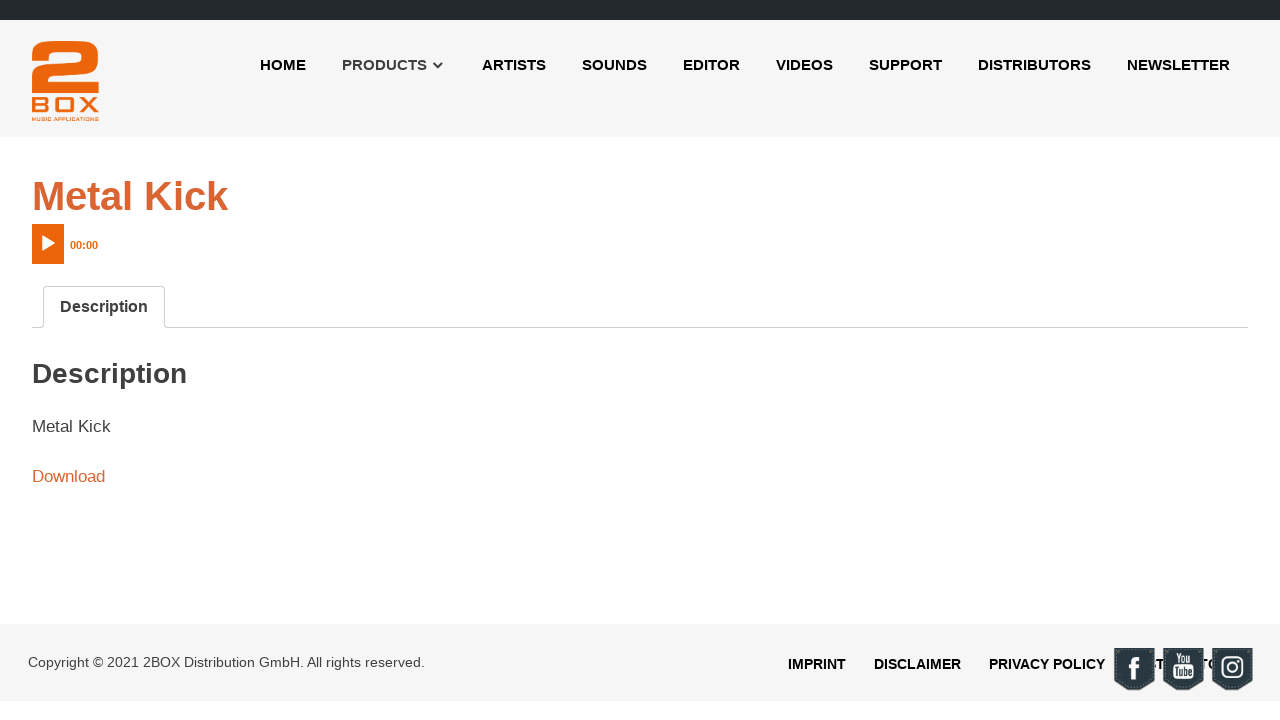

--- FILE ---
content_type: text/html; charset=UTF-8
request_url: https://2box-drums.com/content/metal-kickaudio-srchttp-2box-drums-com-wp-content-uploads-2019-04-metal-kick-mp3cv-volumefalse-progressfalse-copy/
body_size: 13700
content:
<!DOCTYPE html>
<html lang="en-US"
	prefix="og: https://ogp.me/ns#" >

<head>
<meta charset="UTF-8">
<meta name="viewport" content="width=device-width, initial-scale=1">
<link rel="profile" href="https://gmpg.org/xfn/11">
<link rel="pingback" href="https://2box-drums.com/xmlrpc.php">

<title>Metal Kick |</title>

		<!-- All in One SEO 4.1.4.5 -->
		<meta name="robots" content="max-image-preview:large" />
		<link rel="canonical" href="https://2box-drums.com/content/metal-kickaudio-srchttp-2box-drums-com-wp-content-uploads-2019-04-metal-kick-mp3cv-volumefalse-progressfalse-copy/" />
		<meta property="og:locale" content="en_US" />
		<meta property="og:site_name" content="| 2BOX Music Applications" />
		<meta property="og:type" content="article" />
		<meta property="og:title" content="Metal Kick |" />
		<meta property="og:url" content="https://2box-drums.com/content/metal-kickaudio-srchttp-2box-drums-com-wp-content-uploads-2019-04-metal-kick-mp3cv-volumefalse-progressfalse-copy/" />
		<meta property="og:image" content="https://2box-drums.com/wp-content/uploads/2018/03/2box-logo.png" />
		<meta property="og:image:secure_url" content="https://2box-drums.com/wp-content/uploads/2018/03/2box-logo.png" />
		<meta property="article:published_time" content="2019-04-25T08:18:13+00:00" />
		<meta property="article:modified_time" content="2020-04-30T11:37:25+00:00" />
		<meta name="twitter:card" content="summary" />
		<meta name="twitter:domain" content="2box-drums.com" />
		<meta name="twitter:title" content="Metal Kick |" />
		<meta name="twitter:image" content="https://2box-drums.com/wp-content/uploads/2018/03/2box-logo.png" />
		<script type="application/ld+json" class="aioseo-schema">
			{"@context":"https:\/\/schema.org","@graph":[{"@type":"WebSite","@id":"https:\/\/2box-drums.com\/#website","url":"https:\/\/2box-drums.com\/","description":"2BOX Music Applications","inLanguage":"en-US","publisher":{"@id":"https:\/\/2box-drums.com\/#organization"}},{"@type":"Organization","@id":"https:\/\/2box-drums.com\/#organization","url":"https:\/\/2box-drums.com\/","logo":{"@type":"ImageObject","@id":"https:\/\/2box-drums.com\/#organizationLogo","url":"https:\/\/2box-drums.com\/wp-content\/uploads\/2018\/03\/2box-logo.png","width":200,"height":239,"caption":"2box-logo"},"image":{"@id":"https:\/\/2box-drums.com\/#organizationLogo"}},{"@type":"BreadcrumbList","@id":"https:\/\/2box-drums.com\/content\/metal-kickaudio-srchttp-2box-drums-com-wp-content-uploads-2019-04-metal-kick-mp3cv-volumefalse-progressfalse-copy\/#breadcrumblist","itemListElement":[{"@type":"ListItem","@id":"https:\/\/2box-drums.com\/#listItem","position":1,"item":{"@type":"WebPage","@id":"https:\/\/2box-drums.com\/","name":"Home","description":"front page 2box drums","url":"https:\/\/2box-drums.com\/"},"nextItem":"https:\/\/2box-drums.com\/content\/metal-kickaudio-srchttp-2box-drums-com-wp-content-uploads-2019-04-metal-kick-mp3cv-volumefalse-progressfalse-copy\/#listItem"},{"@type":"ListItem","@id":"https:\/\/2box-drums.com\/content\/metal-kickaudio-srchttp-2box-drums-com-wp-content-uploads-2019-04-metal-kick-mp3cv-volumefalse-progressfalse-copy\/#listItem","position":2,"item":{"@type":"WebPage","@id":"https:\/\/2box-drums.com\/content\/metal-kickaudio-srchttp-2box-drums-com-wp-content-uploads-2019-04-metal-kick-mp3cv-volumefalse-progressfalse-copy\/","name":"Metal Kick[audio src=\"https:\/\/2box-drums.com\/wp-content\/uploads\/2019\/04\/Metal-Kick.mp3\" volume=\"false\" progress=\"false\"]","url":"https:\/\/2box-drums.com\/content\/metal-kickaudio-srchttp-2box-drums-com-wp-content-uploads-2019-04-metal-kick-mp3cv-volumefalse-progressfalse-copy\/"},"previousItem":"https:\/\/2box-drums.com\/#listItem"}]},{"@type":"Person","@id":"https:\/\/2box-drums.com\/author\/rduevel\/#author","url":"https:\/\/2box-drums.com\/author\/rduevel\/","name":"Rene D\u00fcvel"},{"@type":"ItemPage","@id":"https:\/\/2box-drums.com\/content\/metal-kickaudio-srchttp-2box-drums-com-wp-content-uploads-2019-04-metal-kick-mp3cv-volumefalse-progressfalse-copy\/#itempage","url":"https:\/\/2box-drums.com\/content\/metal-kickaudio-srchttp-2box-drums-com-wp-content-uploads-2019-04-metal-kick-mp3cv-volumefalse-progressfalse-copy\/","name":"Metal Kick |","inLanguage":"en-US","isPartOf":{"@id":"https:\/\/2box-drums.com\/#website"},"breadcrumb":{"@id":"https:\/\/2box-drums.com\/content\/metal-kickaudio-srchttp-2box-drums-com-wp-content-uploads-2019-04-metal-kick-mp3cv-volumefalse-progressfalse-copy\/#breadcrumblist"},"author":"https:\/\/2box-drums.com\/author\/rduevel\/#author","creator":"https:\/\/2box-drums.com\/author\/rduevel\/#author","image":{"@type":"ImageObject","@id":"https:\/\/2box-drums.com\/#mainImage","url":"https:\/\/2box-drums.com\/wp-content\/uploads\/2018\/06\/sounds.png","width":225,"height":225,"caption":"sounds"},"primaryImageOfPage":{"@id":"https:\/\/2box-drums.com\/content\/metal-kickaudio-srchttp-2box-drums-com-wp-content-uploads-2019-04-metal-kick-mp3cv-volumefalse-progressfalse-copy\/#mainImage"},"datePublished":"2019-04-25T08:18:13+02:00","dateModified":"2020-04-30T11:37:25+02:00"}]}
		</script>
		<!-- All in One SEO -->

<link rel="alternate" type="application/rss+xml" title=" &raquo; Feed" href="https://2box-drums.com/feed/" />
<link rel="alternate" type="application/rss+xml" title=" &raquo; Comments Feed" href="https://2box-drums.com/comments/feed/" />
<link rel="alternate" title="oEmbed (JSON)" type="application/json+oembed" href="https://2box-drums.com/wp-json/oembed/1.0/embed?url=https%3A%2F%2F2box-drums.com%2Fcontent%2Fmetal-kickaudio-srchttp-2box-drums-com-wp-content-uploads-2019-04-metal-kick-mp3cv-volumefalse-progressfalse-copy%2F" />
<link rel="alternate" title="oEmbed (XML)" type="text/xml+oembed" href="https://2box-drums.com/wp-json/oembed/1.0/embed?url=https%3A%2F%2F2box-drums.com%2Fcontent%2Fmetal-kickaudio-srchttp-2box-drums-com-wp-content-uploads-2019-04-metal-kick-mp3cv-volumefalse-progressfalse-copy%2F&#038;format=xml" />
		<!-- This site uses the Google Analytics by MonsterInsights plugin v8.1.0 - Using Analytics tracking - https://www.monsterinsights.com/ -->
							<script src="//www.googletagmanager.com/gtag/js?id=UA-145234935-1"  type="text/javascript" data-cfasync="false" async></script>
			<script type="text/javascript" data-cfasync="false">
				var mi_version = '8.1.0';
				var mi_track_user = true;
				var mi_no_track_reason = '';
				
								var disableStrs = [
															'ga-disable-UA-145234935-1',
									];

				/* Function to detect opted out users */
				function __gtagTrackerIsOptedOut() {
					for ( var index = 0; index < disableStrs.length; index++ ) {
						if ( document.cookie.indexOf( disableStrs[ index ] + '=true' ) > -1 ) {
							return true;
						}
					}

					return false;
				}

				/* Disable tracking if the opt-out cookie exists. */
				if ( __gtagTrackerIsOptedOut() ) {
					for ( var index = 0; index < disableStrs.length; index++ ) {
						window[ disableStrs[ index ] ] = true;
					}
				}

				/* Opt-out function */
				function __gtagTrackerOptout() {
					for ( var index = 0; index < disableStrs.length; index++ ) {
						document.cookie = disableStrs[ index ] + '=true; expires=Thu, 31 Dec 2099 23:59:59 UTC; path=/';
						window[ disableStrs[ index ] ] = true;
					}
				}

				if ( 'undefined' === typeof gaOptout ) {
					function gaOptout() {
						__gtagTrackerOptout();
					}
				}
								window.dataLayer = window.dataLayer || [];

				window.MonsterInsightsDualTracker = {
					helpers: {},
					trackers: {},
				};
				if ( mi_track_user ) {
					function __gtagDataLayer() {
						dataLayer.push( arguments );
					}

					function __gtagTracker( type, name, parameters ) {
						if ( type === 'event' ) {
							
															parameters.send_to = monsterinsights_frontend.ua;
								__gtagDataLayer.apply( null, arguments );
													} else {
							__gtagDataLayer.apply( null, arguments );
						}
					}
					__gtagTracker( 'js', new Date() );
					__gtagTracker( 'set', {
						'developer_id.dZGIzZG' : true,
											} );
															__gtagTracker( 'config', 'UA-145234935-1', {"forceSSL":"true","link_attribution":"true"} );
										window.gtag = __gtagTracker;										(
						function () {
							/* https://developers.google.com/analytics/devguides/collection/analyticsjs/ */
							/* ga and __gaTracker compatibility shim. */
							var noopfn = function () {
								return null;
							};
							var newtracker = function () {
								return new Tracker();
							};
							var Tracker = function () {
								return null;
							};
							var p = Tracker.prototype;
							p.get = noopfn;
							p.set = noopfn;
							p.send = function (){
								var args = Array.prototype.slice.call(arguments);
								args.unshift( 'send' );
								__gaTracker.apply(null, args);
							};
							var __gaTracker = function () {
								var len = arguments.length;
								if ( len === 0 ) {
									return;
								}
								var f = arguments[len - 1];
								if ( typeof f !== 'object' || f === null || typeof f.hitCallback !== 'function' ) {
									if ( 'send' === arguments[0] ) {
										var hitConverted, hitObject = false, action;
										if ( 'event' === arguments[1] ) {
											if ( 'undefined' !== typeof arguments[3] ) {
												hitObject = {
													'eventAction': arguments[3],
													'eventCategory': arguments[2],
													'eventLabel': arguments[4],
													'value': arguments[5] ? arguments[5] : 1,
												}
											}
										}
										if ( 'pageview' === arguments[1] ) {
											if ( 'undefined' !== typeof arguments[2] ) {
												hitObject = {
													'eventAction': 'page_view',
													'page_path' : arguments[2],
												}
											}
										}
										if ( typeof arguments[2] === 'object' ) {
											hitObject = arguments[2];
										}
										if ( typeof arguments[5] === 'object' ) {
											Object.assign( hitObject, arguments[5] );
										}
										if ( 'undefined' !== typeof arguments[1].hitType ) {
											hitObject = arguments[1];
											if ( 'pageview' === hitObject.hitType ) {
												hitObject.eventAction = 'page_view';
											}
										}
										if ( hitObject ) {
											action = 'timing' === arguments[1].hitType ? 'timing_complete' : hitObject.eventAction;
											hitConverted = mapArgs( hitObject );
											__gtagTracker( 'event', action, hitConverted );
										}
									}
									return;
								}

								function mapArgs( args ) {
									var arg, hit = {};
									var gaMap = {
										'eventCategory': 'event_category',
										'eventAction': 'event_action',
										'eventLabel': 'event_label',
										'eventValue': 'event_value',
										'nonInteraction': 'non_interaction',
										'timingCategory': 'event_category',
										'timingVar': 'name',
										'timingValue': 'value',
										'timingLabel': 'event_label',
										'page' : 'page_path',
										'location' : 'page_location',
										'title' : 'page_title',
									};
									for ( arg in args ) {
																				if ( ! ( ! args.hasOwnProperty(arg) || ! gaMap.hasOwnProperty(arg) ) ) {
											hit[gaMap[arg]] = args[arg];
										} else {
											hit[arg] = args[arg];
										}
									}
									return hit;
								}

								try {
									f.hitCallback();
								} catch ( ex ) {
								}
							};
							__gaTracker.create = newtracker;
							__gaTracker.getByName = newtracker;
							__gaTracker.getAll = function () {
								return [];
							};
							__gaTracker.remove = noopfn;
							__gaTracker.loaded = true;
							window['__gaTracker'] = __gaTracker;
						}
					)();
									} else {
										console.log( "" );
					( function () {
							function __gtagTracker() {
								return null;
							}
							window['__gtagTracker'] = __gtagTracker;
							window['gtag'] = __gtagTracker;
					} )();
									}
			</script>
				<!-- / Google Analytics by MonsterInsights -->
		<style id='wp-img-auto-sizes-contain-inline-css' type='text/css'>
img:is([sizes=auto i],[sizes^="auto," i]){contain-intrinsic-size:3000px 1500px}
/*# sourceURL=wp-img-auto-sizes-contain-inline-css */
</style>
<link rel='stylesheet' id='poseidon-custom-fonts-css' href='https://2box-drums.com/wp-content/themes/poseidon/assets/css/custom-fonts.css?ver=20180413' type='text/css' media='all' />
<style id='wp-emoji-styles-inline-css' type='text/css'>

	img.wp-smiley, img.emoji {
		display: inline !important;
		border: none !important;
		box-shadow: none !important;
		height: 1em !important;
		width: 1em !important;
		margin: 0 0.07em !important;
		vertical-align: -0.1em !important;
		background: none !important;
		padding: 0 !important;
	}
/*# sourceURL=wp-emoji-styles-inline-css */
</style>
<link rel='stylesheet' id='wp-block-library-css' href='https://2box-drums.com/wp-includes/css/dist/block-library/style.min.css?ver=6.9' type='text/css' media='all' />
<style id='global-styles-inline-css' type='text/css'>
:root{--wp--preset--aspect-ratio--square: 1;--wp--preset--aspect-ratio--4-3: 4/3;--wp--preset--aspect-ratio--3-4: 3/4;--wp--preset--aspect-ratio--3-2: 3/2;--wp--preset--aspect-ratio--2-3: 2/3;--wp--preset--aspect-ratio--16-9: 16/9;--wp--preset--aspect-ratio--9-16: 9/16;--wp--preset--color--black: #404040;--wp--preset--color--cyan-bluish-gray: #abb8c3;--wp--preset--color--white: #ffffff;--wp--preset--color--pale-pink: #f78da7;--wp--preset--color--vivid-red: #cf2e2e;--wp--preset--color--luminous-vivid-orange: #ff6900;--wp--preset--color--luminous-vivid-amber: #fcb900;--wp--preset--color--light-green-cyan: #7bdcb5;--wp--preset--color--vivid-green-cyan: #00d084;--wp--preset--color--pale-cyan-blue: #8ed1fc;--wp--preset--color--vivid-cyan-blue: #0693e3;--wp--preset--color--vivid-purple: #9b51e0;--wp--preset--color--primary: #db6532;--wp--preset--color--light-gray: #f0f0f0;--wp--preset--color--dark-gray: #777777;--wp--preset--gradient--vivid-cyan-blue-to-vivid-purple: linear-gradient(135deg,rgb(6,147,227) 0%,rgb(155,81,224) 100%);--wp--preset--gradient--light-green-cyan-to-vivid-green-cyan: linear-gradient(135deg,rgb(122,220,180) 0%,rgb(0,208,130) 100%);--wp--preset--gradient--luminous-vivid-amber-to-luminous-vivid-orange: linear-gradient(135deg,rgb(252,185,0) 0%,rgb(255,105,0) 100%);--wp--preset--gradient--luminous-vivid-orange-to-vivid-red: linear-gradient(135deg,rgb(255,105,0) 0%,rgb(207,46,46) 100%);--wp--preset--gradient--very-light-gray-to-cyan-bluish-gray: linear-gradient(135deg,rgb(238,238,238) 0%,rgb(169,184,195) 100%);--wp--preset--gradient--cool-to-warm-spectrum: linear-gradient(135deg,rgb(74,234,220) 0%,rgb(151,120,209) 20%,rgb(207,42,186) 40%,rgb(238,44,130) 60%,rgb(251,105,98) 80%,rgb(254,248,76) 100%);--wp--preset--gradient--blush-light-purple: linear-gradient(135deg,rgb(255,206,236) 0%,rgb(152,150,240) 100%);--wp--preset--gradient--blush-bordeaux: linear-gradient(135deg,rgb(254,205,165) 0%,rgb(254,45,45) 50%,rgb(107,0,62) 100%);--wp--preset--gradient--luminous-dusk: linear-gradient(135deg,rgb(255,203,112) 0%,rgb(199,81,192) 50%,rgb(65,88,208) 100%);--wp--preset--gradient--pale-ocean: linear-gradient(135deg,rgb(255,245,203) 0%,rgb(182,227,212) 50%,rgb(51,167,181) 100%);--wp--preset--gradient--electric-grass: linear-gradient(135deg,rgb(202,248,128) 0%,rgb(113,206,126) 100%);--wp--preset--gradient--midnight: linear-gradient(135deg,rgb(2,3,129) 0%,rgb(40,116,252) 100%);--wp--preset--font-size--small: 13px;--wp--preset--font-size--medium: 20px;--wp--preset--font-size--large: 36px;--wp--preset--font-size--x-large: 42px;--wp--preset--spacing--20: 0.44rem;--wp--preset--spacing--30: 0.67rem;--wp--preset--spacing--40: 1rem;--wp--preset--spacing--50: 1.5rem;--wp--preset--spacing--60: 2.25rem;--wp--preset--spacing--70: 3.38rem;--wp--preset--spacing--80: 5.06rem;--wp--preset--shadow--natural: 6px 6px 9px rgba(0, 0, 0, 0.2);--wp--preset--shadow--deep: 12px 12px 50px rgba(0, 0, 0, 0.4);--wp--preset--shadow--sharp: 6px 6px 0px rgba(0, 0, 0, 0.2);--wp--preset--shadow--outlined: 6px 6px 0px -3px rgb(255, 255, 255), 6px 6px rgb(0, 0, 0);--wp--preset--shadow--crisp: 6px 6px 0px rgb(0, 0, 0);}:where(.is-layout-flex){gap: 0.5em;}:where(.is-layout-grid){gap: 0.5em;}body .is-layout-flex{display: flex;}.is-layout-flex{flex-wrap: wrap;align-items: center;}.is-layout-flex > :is(*, div){margin: 0;}body .is-layout-grid{display: grid;}.is-layout-grid > :is(*, div){margin: 0;}:where(.wp-block-columns.is-layout-flex){gap: 2em;}:where(.wp-block-columns.is-layout-grid){gap: 2em;}:where(.wp-block-post-template.is-layout-flex){gap: 1.25em;}:where(.wp-block-post-template.is-layout-grid){gap: 1.25em;}.has-black-color{color: var(--wp--preset--color--black) !important;}.has-cyan-bluish-gray-color{color: var(--wp--preset--color--cyan-bluish-gray) !important;}.has-white-color{color: var(--wp--preset--color--white) !important;}.has-pale-pink-color{color: var(--wp--preset--color--pale-pink) !important;}.has-vivid-red-color{color: var(--wp--preset--color--vivid-red) !important;}.has-luminous-vivid-orange-color{color: var(--wp--preset--color--luminous-vivid-orange) !important;}.has-luminous-vivid-amber-color{color: var(--wp--preset--color--luminous-vivid-amber) !important;}.has-light-green-cyan-color{color: var(--wp--preset--color--light-green-cyan) !important;}.has-vivid-green-cyan-color{color: var(--wp--preset--color--vivid-green-cyan) !important;}.has-pale-cyan-blue-color{color: var(--wp--preset--color--pale-cyan-blue) !important;}.has-vivid-cyan-blue-color{color: var(--wp--preset--color--vivid-cyan-blue) !important;}.has-vivid-purple-color{color: var(--wp--preset--color--vivid-purple) !important;}.has-black-background-color{background-color: var(--wp--preset--color--black) !important;}.has-cyan-bluish-gray-background-color{background-color: var(--wp--preset--color--cyan-bluish-gray) !important;}.has-white-background-color{background-color: var(--wp--preset--color--white) !important;}.has-pale-pink-background-color{background-color: var(--wp--preset--color--pale-pink) !important;}.has-vivid-red-background-color{background-color: var(--wp--preset--color--vivid-red) !important;}.has-luminous-vivid-orange-background-color{background-color: var(--wp--preset--color--luminous-vivid-orange) !important;}.has-luminous-vivid-amber-background-color{background-color: var(--wp--preset--color--luminous-vivid-amber) !important;}.has-light-green-cyan-background-color{background-color: var(--wp--preset--color--light-green-cyan) !important;}.has-vivid-green-cyan-background-color{background-color: var(--wp--preset--color--vivid-green-cyan) !important;}.has-pale-cyan-blue-background-color{background-color: var(--wp--preset--color--pale-cyan-blue) !important;}.has-vivid-cyan-blue-background-color{background-color: var(--wp--preset--color--vivid-cyan-blue) !important;}.has-vivid-purple-background-color{background-color: var(--wp--preset--color--vivid-purple) !important;}.has-black-border-color{border-color: var(--wp--preset--color--black) !important;}.has-cyan-bluish-gray-border-color{border-color: var(--wp--preset--color--cyan-bluish-gray) !important;}.has-white-border-color{border-color: var(--wp--preset--color--white) !important;}.has-pale-pink-border-color{border-color: var(--wp--preset--color--pale-pink) !important;}.has-vivid-red-border-color{border-color: var(--wp--preset--color--vivid-red) !important;}.has-luminous-vivid-orange-border-color{border-color: var(--wp--preset--color--luminous-vivid-orange) !important;}.has-luminous-vivid-amber-border-color{border-color: var(--wp--preset--color--luminous-vivid-amber) !important;}.has-light-green-cyan-border-color{border-color: var(--wp--preset--color--light-green-cyan) !important;}.has-vivid-green-cyan-border-color{border-color: var(--wp--preset--color--vivid-green-cyan) !important;}.has-pale-cyan-blue-border-color{border-color: var(--wp--preset--color--pale-cyan-blue) !important;}.has-vivid-cyan-blue-border-color{border-color: var(--wp--preset--color--vivid-cyan-blue) !important;}.has-vivid-purple-border-color{border-color: var(--wp--preset--color--vivid-purple) !important;}.has-vivid-cyan-blue-to-vivid-purple-gradient-background{background: var(--wp--preset--gradient--vivid-cyan-blue-to-vivid-purple) !important;}.has-light-green-cyan-to-vivid-green-cyan-gradient-background{background: var(--wp--preset--gradient--light-green-cyan-to-vivid-green-cyan) !important;}.has-luminous-vivid-amber-to-luminous-vivid-orange-gradient-background{background: var(--wp--preset--gradient--luminous-vivid-amber-to-luminous-vivid-orange) !important;}.has-luminous-vivid-orange-to-vivid-red-gradient-background{background: var(--wp--preset--gradient--luminous-vivid-orange-to-vivid-red) !important;}.has-very-light-gray-to-cyan-bluish-gray-gradient-background{background: var(--wp--preset--gradient--very-light-gray-to-cyan-bluish-gray) !important;}.has-cool-to-warm-spectrum-gradient-background{background: var(--wp--preset--gradient--cool-to-warm-spectrum) !important;}.has-blush-light-purple-gradient-background{background: var(--wp--preset--gradient--blush-light-purple) !important;}.has-blush-bordeaux-gradient-background{background: var(--wp--preset--gradient--blush-bordeaux) !important;}.has-luminous-dusk-gradient-background{background: var(--wp--preset--gradient--luminous-dusk) !important;}.has-pale-ocean-gradient-background{background: var(--wp--preset--gradient--pale-ocean) !important;}.has-electric-grass-gradient-background{background: var(--wp--preset--gradient--electric-grass) !important;}.has-midnight-gradient-background{background: var(--wp--preset--gradient--midnight) !important;}.has-small-font-size{font-size: var(--wp--preset--font-size--small) !important;}.has-medium-font-size{font-size: var(--wp--preset--font-size--medium) !important;}.has-large-font-size{font-size: var(--wp--preset--font-size--large) !important;}.has-x-large-font-size{font-size: var(--wp--preset--font-size--x-large) !important;}
/*# sourceURL=global-styles-inline-css */
</style>

<style id='classic-theme-styles-inline-css' type='text/css'>
/*! This file is auto-generated */
.wp-block-button__link{color:#fff;background-color:#32373c;border-radius:9999px;box-shadow:none;text-decoration:none;padding:calc(.667em + 2px) calc(1.333em + 2px);font-size:1.125em}.wp-block-file__button{background:#32373c;color:#fff;text-decoration:none}
/*# sourceURL=/wp-includes/css/classic-themes.min.css */
</style>
<link rel='stylesheet' id='contact-form-7-css' href='https://2box-drums.com/wp-content/plugins/contact-form-7/includes/css/styles.css?ver=5.5.1' type='text/css' media='all' />
<link rel='stylesheet' id='acx_fsmi_styles-css' href='https://2box-drums.com/wp-content/plugins/floating-social-media-icon/css/style.css?v=4.3.5&#038;ver=6.9' type='text/css' media='all' />
<link rel='stylesheet' id='woof-css' href='https://2box-drums.com/wp-content/plugins/woocommerce-products-filter/css/front.css?ver=1.2.5.6' type='text/css' media='all' />
<style id='woof-inline-css' type='text/css'>

.woof_products_top_panel li span, .woof_products_top_panel2 li span{background: url(https://2box-drums.com/wp-content/plugins/woocommerce-products-filter/img/delete.png);background-size: 14px 14px;background-repeat: no-repeat;background-position: right;}
.woof_edit_view{
                    display: none;
                }

/*# sourceURL=woof-inline-css */
</style>
<link rel='stylesheet' id='chosen-drop-down-css' href='https://2box-drums.com/wp-content/plugins/woocommerce-products-filter/js/chosen/chosen.min.css?ver=1.2.5.6' type='text/css' media='all' />
<link rel='stylesheet' id='woocommerce-layout-css' href='https://2box-drums.com/wp-content/plugins/woocommerce/assets/css/woocommerce-layout.css?ver=5.8.1' type='text/css' media='all' />
<link rel='stylesheet' id='woocommerce-smallscreen-css' href='https://2box-drums.com/wp-content/plugins/woocommerce/assets/css/woocommerce-smallscreen.css?ver=5.8.1' type='text/css' media='only screen and (max-width: 768px)' />
<link rel='stylesheet' id='woocommerce-general-css' href='https://2box-drums.com/wp-content/plugins/woocommerce/assets/css/woocommerce.css?ver=5.8.1' type='text/css' media='all' />
<style id='woocommerce-inline-inline-css' type='text/css'>
.woocommerce form .form-row .required { visibility: visible; }
/*# sourceURL=woocommerce-inline-inline-css */
</style>
<link rel='stylesheet' id='poseidon-stylesheet-css' href='https://2box-drums.com/wp-content/themes/poseidon/style.css?ver=1.9' type='text/css' media='all' />
<style id='poseidon-stylesheet-inline-css' type='text/css'>
.site-title, .site-description, .type-post .entry-footer .entry-tags, .type-post .entry-footer .entry-author, .primary-navigation .main-navigation-menu li.header-search { position: absolute; clip: rect(1px, 1px, 1px, 1px); width: 1px; height: 1px; overflow: hidden; }
/*# sourceURL=poseidon-stylesheet-inline-css */
</style>
<link rel='stylesheet' id='genericons-css' href='https://2box-drums.com/wp-content/themes/poseidon/assets/genericons/genericons.css?ver=3.4.1' type='text/css' media='all' />
<link rel='stylesheet' id='recent-posts-widget-with-thumbnails-public-style-css' href='https://2box-drums.com/wp-content/plugins/recent-posts-widget-with-thumbnails/public.css?ver=7.1.1' type='text/css' media='all' />
<link rel='stylesheet' id='newsletter-css' href='https://2box-drums.com/wp-content/plugins/newsletter/style.css?ver=7.2.8' type='text/css' media='all' />
<style id='newsletter-inline-css' type='text/css'>
.tnp-subscription {
	margin: 15px 0;  
}
/*# sourceURL=newsletter-inline-css */
</style>
<link rel='stylesheet' id='poseidon-pro-css' href='https://2box-drums.com/wp-content/plugins/poseidon-pro/assets/css/poseidon-pro.css?ver=1.6' type='text/css' media='all' />
<style id='poseidon-pro-inline-css' type='text/css'>
/* Link and Button Color Setting */a:link,a:visited,.more-link,.widget-title a:hover,.widget-title a:active,.tzwb-tabbed-content .tzwb-tabnavi li a:hover,.tzwb-tabbed-content .tzwb-tabnavi li a:active,.tzwb-tabbed-content .tzwb-tabnavi li a.current-tab,.has-primary-color {color: #db6532;}a:hover,a:focus,a:active {color: #404040;}button,input[type="button"],input[type="reset"],input[type="submit"],.entry-tags .meta-tags a:hover,.entry-tags .meta-tags a:active,.widget_tag_cloud .tagcloud a:hover,.widget_tag_cloud .tagcloud a:active,.scroll-to-top-button,.scroll-to-top-button:focus,.scroll-to-top-button:active,.tzwb-social-icons .social-icons-menu li a {color: #fff;background: #db6532;}button:hover,input[type="button"]:hover,input[type="reset"]:hover,input[type="submit"]:hover,button:focus,input[type="button"]:focus,input[type="reset"]:focus,input[type="submit"]:focus,button:active,input[type="button"]:active,input[type="reset"]:active,input[type="submit"]:active,.scroll-to-top-button:hover {background: #404040;}.has-primary-background-color {background-color: #db6532;}/* Top Navigation Color Setting */.header-bar-wrap,.top-navigation-menu ul {background: #000000;}/* Navigation Primary Color Setting */.main-navigation-menu a:link,.main-navigation-menu a:visited,.main-navigation-toggle,.main-navigation-menu .submenu-dropdown-toggle,.footer-navigation-menu a:link,.footer-navigation-menu a:visited,.header-search .header-search-icon {color: #000000;}.main-navigation-menu a:hover,.main-navigation-menu a:active,.main-navigation-toggle:hover,.main-navigation-menu .submenu-dropdown-toggle:hover,.footer-navigation-menu a:hover,.footer-navigation-menu a:active {color: #22aadd;}.main-navigation-menu,.main-navigation-menu ul {border-top-color: #000000;}/* Navigation Secondary Color Setting */.main-navigation-menu a:hover,.main-navigation-menu a:active,.main-navigation-menu li.current-menu-item > a,.main-navigation-toggle:hover,.main-navigation-menu .submenu-dropdown-toggle:hover,.footer-navigation-menu a:hover,.footer-navigation-menu a:active {color: #db6532;}/* Post Titles Primary Color Setting */.site-title,.site-title a:link,.site-title a:visited,.page-title,.entry-title,.entry-title a:link,.entry-title a:visited {color: #db6532;}.site-title a:hover,.site-title a:active,.entry-title a:hover,.entry-title a:active {color: #22aadd;}/* Post Titles Secondary Color Setting */.site-title a:hover,.site-title a:active,.entry-title a:hover,.entry-title a:active {color: #020202;}/* Widget Titles Color Setting */.widget-title,.widget-title a:link,.widget-title a:visited,.page-header .archive-title,.comments-header .comments-title,.comment-reply-title span {color: #000000;}.widget-title a:hover,.widget-title a:active  {color: #22aadd;}.widget-title a:hover,.widget-title a:active  {color: #db6532;}/* Footer Widget Color Setting */.footer-widgets-background {background: #000000;}
/*# sourceURL=poseidon-pro-inline-css */
</style>
<link rel='stylesheet' id='mediaelementjs-styles-css' href='https://2box-drums.com/wp-content/plugins/media-element-html5-video-and-audio-player/mediaelement/v4/mediaelementplayer.min.css?ver=6.9' type='text/css' media='all' />
<link rel='stylesheet' id='mediaelementjs-styles-legacy-css' href='https://2box-drums.com/wp-content/plugins/media-element-html5-video-and-audio-player/mediaelement/v4/mediaelementplayer-legacy.min.css?ver=6.9' type='text/css' media='all' />
<script type="text/javascript" id="monsterinsights-frontend-script-js-extra">
/* <![CDATA[ */
var monsterinsights_frontend = {"js_events_tracking":"true","download_extensions":"doc,pdf,ppt,zip,xls,docx,pptx,xlsx","inbound_paths":"[{\"path\":\"\\/go\\/\",\"label\":\"affiliate\"},{\"path\":\"\\/recommend\\/\",\"label\":\"affiliate\"}]","home_url":"https://2box-drums.com","hash_tracking":"false","ua":"UA-145234935-1","v4_id":""};
//# sourceURL=monsterinsights-frontend-script-js-extra
/* ]]> */
</script>
<script type="text/javascript" src="https://2box-drums.com/wp-content/plugins/google-analytics-for-wordpress/assets/js/frontend-gtag.min.js?ver=8.1.0" id="monsterinsights-frontend-script-js"></script>
<script type="text/javascript" src="https://2box-drums.com/wp-includes/js/jquery/jquery.min.js?ver=3.7.1" id="jquery-core-js"></script>
<script type="text/javascript" src="https://2box-drums.com/wp-includes/js/jquery/jquery-migrate.min.js?ver=3.4.1" id="jquery-migrate-js"></script>
<script type="text/javascript" src="https://2box-drums.com/wp-content/themes/poseidon/assets/js/navigation.js?ver=20170127" id="poseidon-jquery-navigation-js"></script>
<script type="text/javascript" src="https://2box-drums.com/wp-content/themes/poseidon/assets/js/sticky-header.js?ver=20170203" id="poseidon-jquery-sticky-header-js"></script>
<script type="text/javascript" src="https://2box-drums.com/wp-content/plugins/media-element-html5-video-and-audio-player/mediaelement/v4/mediaelement-and-player.min.js?ver=4.2.8" id="mediaelementjs-scripts-js"></script>
<link rel="https://api.w.org/" href="https://2box-drums.com/wp-json/" /><link rel="alternate" title="JSON" type="application/json" href="https://2box-drums.com/wp-json/wp/v2/product/3422" /><link rel="EditURI" type="application/rsd+xml" title="RSD" href="https://2box-drums.com/xmlrpc.php?rsd" />
<meta name="generator" content="WordPress 6.9" />
<meta name="generator" content="WooCommerce 5.8.1" />
<link rel='shortlink' href='https://2box-drums.com/?p=3422' />



<!-- Starting Styles For Social Media Icon From Acurax International www.acurax.com -->
<style type='text/css'>
#divBottomRight img 
{
width: 48px; 
}
</style>
<!-- Ending Styles For Social Media Icon From Acurax International www.acurax.com -->



	<noscript><style>.woocommerce-product-gallery{ opacity: 1 !important; }</style></noscript>
	<link rel="icon" href="https://2box-drums.com/wp-content/uploads/2017/10/cropped-2box-logo-32x32.jpg" sizes="32x32" />
<link rel="icon" href="https://2box-drums.com/wp-content/uploads/2017/10/cropped-2box-logo-192x192.jpg" sizes="192x192" />
<link rel="apple-touch-icon" href="https://2box-drums.com/wp-content/uploads/2017/10/cropped-2box-logo-180x180.jpg" />
<meta name="msapplication-TileImage" content="https://2box-drums.com/wp-content/uploads/2017/10/cropped-2box-logo-270x270.jpg" />
		<style type="text/css" id="wp-custom-css">
			/*
Füge deinen eigenen CSS-Code nach diesem Kommentar hinter dem abschließenden Schrägstrich ein. 

Klicke auf das Hilfe-Symbol oben, um mehr zu erfahren.
*/

body * {
	font-family: arial !important;
}

header:before {
	content: '';
	background: #23282d;
	width: 100%;
	height: 20px;
}

.tnp-subscription .tnp-email {
	height: 30px !important;
	padding: 0 5px !important;
}

.tnp-subscription .tnp-field .tnp-field-button {
	padding: 8px !important;
}

.site-header {
	background: #f6f6f6;
	border-bottom: 0;
}

#banner {
	display: none;
	text-align: center;
}

#banner img {
	width: auto;
	max-height: 400px;
}

.home #banner {
	display: none;
}

.site-branding .custom-logo {
	max-height: 80px;
	width: auto;
}

.category-posts-shortcode {
	margin-top: 10px
}

.category-posts-shortcode ul {
	margin: 20;
}

.cat-post-item {
	width: 50%;
	display: inline-block;
	padding-bottom: 20px !important;
	border: 0 !important;
}

.cat-post-item:nth-child(odd) {
	padding-right: 3px !important;
}

.cat-post-item:nth-child(even) {
	padding-left: 10px !important;
}

@media (max-width: 1200px) {
	.cat-post-item {
		width: 100%;
	}
	
	.cat-post-item:nth-child(odd) {
		padding-right: 0 !important;
	}
	
	.cat-post-item:nth-child(even) {
		padding-left: 5 !important;
	}
}

.cat-post-title {
	font-size:24px !important;
}

.cat-post-date {
	float: right;
	font-style: normal !important;
}

.nav-prom {
	margin-top: 0px;
}

@media (max-width: 1200px) {
	.nav-prom {
		display: inline-block;
		text-align: center;
	}
}

.nav-prom-item {
	display: inline-block;
	position: relative;
	height: 80px;
	margin-right: 50px;
}

.nav-prom-item:last-child {
	margin: 0;
}

@media (max-width: 1000px) {
	.nav-prom-item {
		margin-bottom: 50px;
		margin-right: 0;
	}
}

.nav-prom-item a {
	color: white;
}

.nav-prom-item a:hover {
	opacity: 0.7;
	color: white;
}

.nav-prom-img {
	border-radius: 40px;
}

.nav-prom-title {
	position: absolute;
	right: 110px;
	bottom: 150px;
	color: white;
	background-color: #ec650a;
	display: block;
	padding: 0 10px;
	border-radius: 15px;
}

#hclc_list {
	cursor: pointer;
}

.woof_sid_auto_shortcode {
	border-radius: 0;
	border: 0;
	background: #f6f6f6;
}

.header-image {
	height: 200px;
	overflow: hidden;
	display: none;
}

.header-image img {
	width: 100vw;
	height: auto;
	transform: translateY(-50%);
	position: relative;
	left: 0;
	top: 50%;
	object-fit: cover;
}

.highlight {
	color: #ec650a;
}

.video-container {
	margin-bottom: 400px;
}

.chosen-container-single .chosen-single,
.chosen-container-active.chosen-with-drop .chosen-single,
.chosen-container-single .chosen-drop {
	border: 0;
}

.content-box {
	padding: 8000px;
margin-bottom: 800px;
	background-color: #f2f2f2;
}

.title-block_2 {
	color: white !important;
	left: 300px !important;
}

.accordion-title {
	cursor: pointer;
	background-color: #eeeeee;
	padding: 500px 0;
}

.accordion-title:focus {
	outline: none;
}

.mejs__controls {
	bottom: auto;
	top: 0;
}

.mejs__controls:not([style*="display: none"]) {
	background: none;
}

.mejs__container {
	background: none;
	float: right;
	width: 150px !important;
}

.mejs__controls .mejs__button {
	background-color: #ec650a;
}

.mejs__time {
	color: #ec650a;
}

.product_title .mejs__container {
	float: none;
}

.product_title .mejs__controls{
	padding: 0;
}

.woof_redraw_zone {
	background-color: #f6f6f6;
	text-align: center;
	padding: 5px;
	border-radius: 5px;
}

.woof_submit_search_form_container {
	display: none;
}

.woof_edit_view {
	display: none;
}

.woocommerce-error, .woocommerce-info, .woocommerce-message {
	border-top-color: #ec650a; 
}

.woocommerce-error::before,
.woocommerce-info::before,
.woocommerce-message::before {
	color: #ec650a;
}

.woof_submit_search_form_container {
	margin: 0;
}

.woocommerce-loop-product__title {
	text-align: center;
}

.woof_sid_auto_shortcode {
	margin-bottom: 15px;
}

.woocommerce ul.products li.product .button {
	display: none;
}

.woocommerce .product_meta {
	display: none;
}

.woof .chosen-container {
	max-width: 100%;
}

.woof_sid_artists .woof_container_select {
	width: 32%;
	display: inline-block;
}

.woof_sid_sounds .woof_container_select {
	width: 32%;
	display: inline-block;
}

.woof_sid_sounds ~ .woocommerce-page .product {
	width: 100% !important;
	margin: 0 !important;
}

.woof_sid_sounds ~ .woocommerce-page .woocommerce-LoopProduct-link {
	display: block;
}

.woof_sid_sounds ~ .woocommerce-page .woocommerce-LoopProduct-link:hover {
	background-color: #f6f6f6;
}

.woof_sid_sounds ~ .woocommerce-page .woocommerce-LoopProduct-link img {
	display: none !important;
}

.woof_sid_sounds ~ .woocommerce-page .woocommerce-loop-product__title {
	text-align: left;
	line-height: 40px !important;
	padding: 0 !important;
	margin-bottom: 5px !important;
}

.video_view9_container {
	max-width: 500px;
	margin: 0 !important;
	float: left !important;
}

.galery_video_view9_cont_list .clear {
	clear: none !important;
}

.galery_video_view9_cont_list::after {
	content: '';
	display: block;
	clear: both;
}

.playbutton {
	cursor: pointer;
}

.woocommerce #content .content-area {
	max-width: none;
}

.woocommerce #content .woocommerce-product-gallery {
	width: auto !important;
	float: none !important;
}

.woocommerce #content .woocommerce-product-gallery__wrapper {
	max-width: 400px;
}

.woocommerce #content .product_cat-sounds .woocommerce-product-gallery {
	display: none;
}

.woocommerce #content .summary {
	width: auto !important;
	float: none !important;
}

.main-navigation-menu li {
	cursor: pointer;
}

.hc-outlined {
	background-color: #f6f6f6;
	outline-style: none !important;
}

#footer {
	border-top: 0;
	background: #f6f6f6;
}

#footer-text {
	display: inline-block;
}

.menu-footer {
	text-align: center;
	margin-top: 25px;
}

.menu-footer .menu .menu-item {
	list-style: none;
	display: inline-block;
	padding: 0 10px;
	border-right: 1px solid #222;
}

.menu-footer .menu .menu-item:last-child {
	border-right: 0;
}

.menu-footer .menu .menu-item a {
	color: rgb(64,64,64);
	transition: color 0.2s ease;
}

.menu-footer .menu .menu-item a:hover {
	color: rgb(164,164,164);
}

/** woocommerce hide breadcrumb display **/
.woocommerce-breadcrumb {
display: none;
}
/** woocommerce breadcrumb display end **/

video {
   width: 100% !IMPORTANT;
   height: auto !IMPORTANT;
}
.entry-content a {
    text-decoration: none;
}		</style>
		<link rel='stylesheet' id='woof_tooltip-css-css' href='https://2box-drums.com/wp-content/plugins/woocommerce-products-filter/js/tooltip/css/tooltipster.bundle.min.css?ver=1.2.5.6' type='text/css' media='all' />
<link rel='stylesheet' id='woof_tooltip-css-noir-css' href='https://2box-drums.com/wp-content/plugins/woocommerce-products-filter/js/tooltip/css/plugins/tooltipster/sideTip/themes/tooltipster-sideTip-noir.min.css?ver=1.2.5.6' type='text/css' media='all' />
</head>

<body data-rsssl=1 class="wp-singular product-template-default single single-product postid-3422 wp-custom-logo wp-embed-responsive wp-theme-poseidon theme-poseidon woocommerce woocommerce-page woocommerce-no-js no-sidebar date-hidden author-hidden categories-hidden">

	<div id="page" class="hfeed site">

		<a class="skip-link screen-reader-text" href="#content">Skip to content</a>

		
		<header id="masthead" class="site-header clearfix" role="banner">

			<div class="header-main container clearfix">

				<div id="logo" class="site-branding clearfix">

					<a href="https://2box-drums.com/" class="custom-logo-link" rel="home"><img width="200" height="239" src="https://2box-drums.com/wp-content/uploads/2018/03/2box-logo.png" class="custom-logo" alt="2box-logo" decoding="async" /></a>					
			<p class="site-title"><a href="https://2box-drums.com/" rel="home"></a></p>

							
			<p class="site-description">2BOX Music Applications</p>

		
				</div><!-- .site-branding -->

				<nav id="main-navigation" class="primary-navigation navigation clearfix" role="navigation">
					<ul id="menu-main" class="main-navigation-menu"><li id="menu-item-36" class="menu-item menu-item-type-post_type menu-item-object-page menu-item-home menu-item-36"><a href="https://2box-drums.com/">Home</a></li>
<li id="menu-item-667" class="menu-item menu-item-type-custom menu-item-object-custom menu-item-has-children menu-item-667"><a>Products</a>
<ul class="sub-menu">
	<li id="menu-item-42" class="menu-item menu-item-type-post_type menu-item-object-page menu-item-42"><a href="https://2box-drums.com/products/drumit-three/">Drumit Three</a></li>
	<li id="menu-item-1602" class="menu-item menu-item-type-post_type menu-item-object-page menu-item-1602"><a href="https://2box-drums.com/products/drumit-five-mkii/">Drumit Five MKII</a></li>
	<li id="menu-item-5589" class="menu-item menu-item-type-post_type menu-item-object-page menu-item-5589"><a href="https://2box-drums.com/products/speedlight-kit/">Speedlight Kit</a></li>
</ul>
</li>
<li id="menu-item-394" class="menu-item menu-item-type-post_type menu-item-object-page menu-item-394"><a href="https://2box-drums.com/artists/">Artists</a></li>
<li id="menu-item-395" class="menu-item menu-item-type-post_type menu-item-object-page menu-item-395"><a href="https://2box-drums.com/sounds/">Sounds</a></li>
<li id="menu-item-35" class="menu-item menu-item-type-post_type menu-item-object-page menu-item-35"><a href="https://2box-drums.com/editor/">Editor</a></li>
<li id="menu-item-4947" class="menu-item menu-item-type-post_type menu-item-object-page menu-item-4947"><a href="https://2box-drums.com/videos/">Videos</a></li>
<li id="menu-item-45" class="menu-item menu-item-type-post_type menu-item-object-page menu-item-45"><a href="https://2box-drums.com/support/">Support</a></li>
<li id="menu-item-1205" class="menu-item menu-item-type-post_type menu-item-object-page menu-item-1205"><a href="https://2box-drums.com/distributors/">Distributors</a></li>
<li id="menu-item-1453" class="menu-item menu-item-type-post_type menu-item-object-page menu-item-1453"><a href="https://2box-drums.com/newsletter/">Newsletter</a></li>
</ul>				</nav><!-- #main-navigation -->

			</div><!-- .header-main -->

		</header><!-- #masthead -->

		
		
		
		<div id="content" class="site-content container clearfix">

	<section id="primary" class="content-area"><main id="main" class="site-main" role="main"><nav class="woocommerce-breadcrumb"><a href="https://2box-drums.com">Home</a>&nbsp;&#47;&nbsp;<a href="https://2box-drums.com/produkt-kategorie/sounds/">Sounds</a>&nbsp;&#47;&nbsp;Metal Kick</nav>
					
			<div class="woocommerce-notices-wrapper"></div><div id="product-3422" class="product type-product post-3422 status-publish first instock product_cat-sounds product_tag-dry product_tag-wet has-post-thumbnail shipping-taxable product-type-simple">

	<div class="woocommerce-product-gallery woocommerce-product-gallery--with-images woocommerce-product-gallery--columns-4 images" data-columns="4" style="opacity: 0; transition: opacity .25s ease-in-out;">
	<figure class="woocommerce-product-gallery__wrapper">
		<div data-thumb="https://2box-drums.com/wp-content/uploads/2018/06/sounds-100x100.png" data-thumb-alt="sounds" class="woocommerce-product-gallery__image"><a href="https://2box-drums.com/wp-content/uploads/2018/06/sounds.png"><img width="225" height="225" src="https://2box-drums.com/wp-content/uploads/2018/06/sounds.png" class="wp-post-image" alt="sounds" title="sounds" data-caption="" data-src="https://2box-drums.com/wp-content/uploads/2018/06/sounds.png" data-large_image="https://2box-drums.com/wp-content/uploads/2018/06/sounds.png" data-large_image_width="225" data-large_image_height="225" decoding="async" fetchpriority="high" srcset="https://2box-drums.com/wp-content/uploads/2018/06/sounds.png 225w, https://2box-drums.com/wp-content/uploads/2018/06/sounds-150x150.png 150w, https://2box-drums.com/wp-content/uploads/2018/06/sounds-100x100.png 100w" sizes="(max-width: 225px) 100vw, 225px" /></a></div>	</figure>
</div>

	<div class="summary entry-summary">
		<h1 class="product_title entry-title">Metal Kick	<audio id="wp_mep_3" src="https://2box-drums.com/wp-content/uploads/2019/04/Metal-Kick.mp3"     controls="controls" preload="none"  >
		
		
		
		
		
		
		
	</audio>
<script type="text/javascript">
jQuery(document).ready(function($) {
	$('#wp_mep_3').mediaelementplayer({
		m:1
		
		,features: ['playpause','duration','tracks','fullscreen']
		,audioWidth:400,audioHeight:30
	});
});
</script>
</h1><p class="price"></p>
<div class="product_meta">

	
	
	<span class="posted_in">Category: <a href="https://2box-drums.com/produkt-kategorie/sounds/" rel="tag">Sounds</a></span>
	<span class="tagged_as">Tags: <a href="https://2box-drums.com/produkt-schlagwort/dry/" rel="tag">dry</a>, <a href="https://2box-drums.com/produkt-schlagwort/wet/" rel="tag">wet</a></span>
	
</div>
	</div>

	
	<div class="woocommerce-tabs wc-tabs-wrapper">
		<ul class="tabs wc-tabs" role="tablist">
							<li class="description_tab" id="tab-title-description" role="tab" aria-controls="tab-description">
					<a href="#tab-description">
						Description					</a>
				</li>
					</ul>
					<div class="woocommerce-Tabs-panel woocommerce-Tabs-panel--description panel entry-content wc-tab" id="tab-description" role="tabpanel" aria-labelledby="tab-title-description">
				
	<h2>Description</h2>

<p>Metal Kick</p>
<p><a href="https://2box-drums.com/wp-content/uploads/2019/04/Metal-Kick.zip">Download</a></p>
<p>&nbsp;</p>
<div id="mceu_78" class="wp-link-preview"></div>
<p>&nbsp;</p>
<h6></h6>
			</div>
		
			</div>

</div>


		
	</main><!-- #main --></section><!-- #primary -->
	

	</div><!-- #content -->

	
	<div id="footer" class="footer-wrap">

		<footer id="colophon" class="site-footer container clearfix" role="contentinfo">

			<nav id="footer-links" class="footer-navigation navigation clearfix" role="navigation"><ul id="menu-footer" class="footer-navigation-menu"><li id="menu-item-205" class="menu-item menu-item-type-post_type menu-item-object-page menu-item-205"><a href="https://2box-drums.com/imprint/">Imprint</a></li>
<li id="menu-item-847" class="menu-item menu-item-type-post_type menu-item-object-page menu-item-847"><a href="https://2box-drums.com/disclaimer/">Disclaimer</a></li>
<li id="menu-item-838" class="menu-item menu-item-type-post_type menu-item-object-page menu-item-privacy-policy menu-item-838"><a rel="privacy-policy" href="https://2box-drums.com/privacy-policy/">Privacy Policy</a></li>
<li id="menu-item-206" class="menu-item menu-item-type-post_type menu-item-object-page menu-item-206"><a href="https://2box-drums.com/distributors/">Distributors</a></li>
</ul></nav><!-- #footer-links -->
			<div id="footer-text" class="site-info">
				Copyright © 2021 2BOX Distribution GmbH. All rights reserved.			</div><!-- .site-info -->

		</footer><!-- #colophon -->

	</div>

</div><!-- #page -->

<script type="speculationrules">
{"prefetch":[{"source":"document","where":{"and":[{"href_matches":"/*"},{"not":{"href_matches":["/wp-*.php","/wp-admin/*","/wp-content/uploads/*","/wp-content/*","/wp-content/plugins/*","/wp-content/themes/poseidon/*","/*\\?(.+)"]}},{"not":{"selector_matches":"a[rel~=\"nofollow\"]"}},{"not":{"selector_matches":".no-prefetch, .no-prefetch a"}}]},"eagerness":"conservative"}]}
</script>
<script type="application/ld+json">{"@context":"https:\/\/schema.org\/","@type":"BreadcrumbList","itemListElement":[{"@type":"ListItem","position":1,"item":{"name":"Home","@id":"https:\/\/2box-drums.com"}},{"@type":"ListItem","position":2,"item":{"name":"Sounds","@id":"https:\/\/2box-drums.com\/produkt-kategorie\/sounds\/"}},{"@type":"ListItem","position":3,"item":{"name":"Metal Kick","@id":"https:\/\/2box-drums.com\/content\/metal-kickaudio-srchttp-2box-drums-com-wp-content-uploads-2019-04-metal-kick-mp3cv-volumefalse-progressfalse-copy\/"}}]}</script>	<script type="text/javascript">
		(function () {
			var c = document.body.className;
			c = c.replace(/woocommerce-no-js/, 'woocommerce-js');
			document.body.className = c;
		})();
	</script>
	<script type="text/javascript" src="https://2box-drums.com/wp-includes/js/dist/vendor/wp-polyfill.min.js?ver=3.15.0" id="wp-polyfill-js"></script>
<script type="text/javascript" id="contact-form-7-js-extra">
/* <![CDATA[ */
var wpcf7 = {"api":{"root":"https://2box-drums.com/wp-json/","namespace":"contact-form-7/v1"}};
//# sourceURL=contact-form-7-js-extra
/* ]]> */
</script>
<script type="text/javascript" src="https://2box-drums.com/wp-content/plugins/contact-form-7/includes/js/index.js?ver=5.5.1" id="contact-form-7-js"></script>
<script type="text/javascript" id="wc-single-product-js-extra">
/* <![CDATA[ */
var wc_single_product_params = {"i18n_required_rating_text":"Please select a rating","review_rating_required":"yes","flexslider":{"rtl":false,"animation":"slide","smoothHeight":true,"directionNav":false,"controlNav":"thumbnails","slideshow":false,"animationSpeed":500,"animationLoop":false,"allowOneSlide":false},"zoom_enabled":"","zoom_options":[],"photoswipe_enabled":"","photoswipe_options":{"shareEl":false,"closeOnScroll":false,"history":false,"hideAnimationDuration":0,"showAnimationDuration":0},"flexslider_enabled":""};
//# sourceURL=wc-single-product-js-extra
/* ]]> */
</script>
<script type="text/javascript" src="https://2box-drums.com/wp-content/plugins/woocommerce/assets/js/frontend/single-product.min.js?ver=5.8.1" id="wc-single-product-js"></script>
<script type="text/javascript" src="https://2box-drums.com/wp-content/plugins/woocommerce/assets/js/jquery-blockui/jquery.blockUI.min.js?ver=2.7.0-wc.5.8.1" id="jquery-blockui-js"></script>
<script type="text/javascript" src="https://2box-drums.com/wp-content/plugins/woocommerce/assets/js/js-cookie/js.cookie.min.js?ver=2.1.4-wc.5.8.1" id="js-cookie-js"></script>
<script type="text/javascript" id="woocommerce-js-extra">
/* <![CDATA[ */
var woocommerce_params = {"ajax_url":"/wp-admin/admin-ajax.php","wc_ajax_url":"/?wc-ajax=%%endpoint%%"};
//# sourceURL=woocommerce-js-extra
/* ]]> */
</script>
<script type="text/javascript" src="https://2box-drums.com/wp-content/plugins/woocommerce/assets/js/frontend/woocommerce.min.js?ver=5.8.1" id="woocommerce-js"></script>
<script type="text/javascript" id="wc-cart-fragments-js-extra">
/* <![CDATA[ */
var wc_cart_fragments_params = {"ajax_url":"/wp-admin/admin-ajax.php","wc_ajax_url":"/?wc-ajax=%%endpoint%%","cart_hash_key":"wc_cart_hash_984cd2696ef957059e0ebd28c6aa0e56","fragment_name":"wc_fragments_984cd2696ef957059e0ebd28c6aa0e56","request_timeout":"5000"};
//# sourceURL=wc-cart-fragments-js-extra
/* ]]> */
</script>
<script type="text/javascript" src="https://2box-drums.com/wp-content/plugins/woocommerce/assets/js/frontend/cart-fragments.min.js?ver=5.8.1" id="wc-cart-fragments-js"></script>
<script type="text/javascript" src="https://2box-drums.com/wp-content/plugins/woocommerce-products-filter/js/tooltip/js/tooltipster.bundle.min.js?ver=1.2.5.6" id="woof_tooltip-js-js"></script>
<script type="text/javascript" id="woof_front-js-extra">
/* <![CDATA[ */
var woof_filter_titles = [];
//# sourceURL=woof_front-js-extra
/* ]]> */
</script>
<script type="text/javascript" id="woof_front-js-before">
/* <![CDATA[ */
        var woof_is_permalink =1;
        var woof_shop_page = "";
                var woof_m_b_container =".woocommerce-products-header";  
        var woof_really_curr_tax = {};
        var woof_current_page_link = location.protocol + '//' + location.host + location.pathname;
        /*lets remove pagination from woof_current_page_link*/
        woof_current_page_link = woof_current_page_link.replace(/\page\/[0-9]+/, "");
                var woof_link = 'https://2box-drums.com/wp-content/plugins/woocommerce-products-filter/';
        
        var woof_ajaxurl = "https://2box-drums.com/wp-admin/admin-ajax.php";

        var woof_lang = {
        'orderby': "orderby",
        'date': "date",
        'perpage': "per page",
        'pricerange': "price range",
        'menu_order': "menu order",
        'popularity': "popularity",
        'rating': "rating",
        'price': "price low to high",
        'price-desc': "price high to low",
        'clear_all': "Clear All"
        };

        if (typeof woof_lang_custom == 'undefined') {
        var woof_lang_custom = {};/*!!important*/
        }

        var woof_is_mobile = 0;
        


        var woof_show_price_search_button = 0;
        var woof_show_price_search_type = 0;
        
        var woof_show_price_search_type = 0;

        var swoof_search_slug = "swoof";

        
        var icheck_skin = {};
                    icheck_skin = 'none';
        
        var is_woof_use_chosen =1;

        
        var woof_current_values = '[]';

        var woof_lang_loading = "Loading ...";

        
        var woof_lang_show_products_filter = "show products filter";
        var woof_lang_hide_products_filter = "hide products filter";
        var woof_lang_pricerange = "price range";

        var woof_use_beauty_scroll =0;

        var woof_autosubmit =1;
        var woof_ajaxurl = "https://2box-drums.com/wp-admin/admin-ajax.php";
        /*var woof_submit_link = "";*/
        var woof_is_ajax = 0;
        var woof_ajax_redraw = 0;
        var woof_ajax_page_num =1;
        var woof_ajax_first_done = false;
        var woof_checkboxes_slide_flag = true;


        /*toggles*/
        var woof_toggle_type = "text";

        var woof_toggle_closed_text = "-";
        var woof_toggle_opened_text = "+";

        var woof_toggle_closed_image = "https://2box-drums.com/wp-content/plugins/woocommerce-products-filter/img/plus3.png";
        var woof_toggle_opened_image = "https://2box-drums.com/wp-content/plugins/woocommerce-products-filter/img/minus3.png";


        /*indexes which can be displayed in red buttons panel*/
                var woof_accept_array = ["min_price", "orderby", "perpage", "min_rating","product_visibility","product_cat","product_tag"];

        
        /*for extensions*/

        var woof_ext_init_functions = null;
        

        
        var woof_overlay_skin = "default";


        function woof_js_after_ajax_done() {
        jQuery(document).trigger('woof_ajax_done');
                }

        
//# sourceURL=woof_front-js-before
/* ]]> */
</script>
<script type="text/javascript" src="https://2box-drums.com/wp-content/plugins/woocommerce-products-filter/js/front.js?ver=1.2.5.6" id="woof_front-js"></script>
<script type="text/javascript" src="https://2box-drums.com/wp-content/plugins/woocommerce-products-filter/js/html_types/radio.js?ver=1.2.5.6" id="woof_radio_html_items-js"></script>
<script type="text/javascript" src="https://2box-drums.com/wp-content/plugins/woocommerce-products-filter/js/html_types/checkbox.js?ver=1.2.5.6" id="woof_checkbox_html_items-js"></script>
<script type="text/javascript" src="https://2box-drums.com/wp-content/plugins/woocommerce-products-filter/js/html_types/select.js?ver=1.2.5.6" id="woof_select_html_items-js"></script>
<script type="text/javascript" src="https://2box-drums.com/wp-content/plugins/woocommerce-products-filter/js/html_types/mselect.js?ver=1.2.5.6" id="woof_mselect_html_items-js"></script>
<script type="text/javascript" src="https://2box-drums.com/wp-content/plugins/woocommerce-products-filter/js/chosen/chosen.jquery.js?ver=1.2.5.6" id="chosen-drop-down-js"></script>
<script id="wp-emoji-settings" type="application/json">
{"baseUrl":"https://s.w.org/images/core/emoji/17.0.2/72x72/","ext":".png","svgUrl":"https://s.w.org/images/core/emoji/17.0.2/svg/","svgExt":".svg","source":{"concatemoji":"https://2box-drums.com/wp-includes/js/wp-emoji-release.min.js?ver=6.9"}}
</script>
<script type="module">
/* <![CDATA[ */
/*! This file is auto-generated */
const a=JSON.parse(document.getElementById("wp-emoji-settings").textContent),o=(window._wpemojiSettings=a,"wpEmojiSettingsSupports"),s=["flag","emoji"];function i(e){try{var t={supportTests:e,timestamp:(new Date).valueOf()};sessionStorage.setItem(o,JSON.stringify(t))}catch(e){}}function c(e,t,n){e.clearRect(0,0,e.canvas.width,e.canvas.height),e.fillText(t,0,0);t=new Uint32Array(e.getImageData(0,0,e.canvas.width,e.canvas.height).data);e.clearRect(0,0,e.canvas.width,e.canvas.height),e.fillText(n,0,0);const a=new Uint32Array(e.getImageData(0,0,e.canvas.width,e.canvas.height).data);return t.every((e,t)=>e===a[t])}function p(e,t){e.clearRect(0,0,e.canvas.width,e.canvas.height),e.fillText(t,0,0);var n=e.getImageData(16,16,1,1);for(let e=0;e<n.data.length;e++)if(0!==n.data[e])return!1;return!0}function u(e,t,n,a){switch(t){case"flag":return n(e,"\ud83c\udff3\ufe0f\u200d\u26a7\ufe0f","\ud83c\udff3\ufe0f\u200b\u26a7\ufe0f")?!1:!n(e,"\ud83c\udde8\ud83c\uddf6","\ud83c\udde8\u200b\ud83c\uddf6")&&!n(e,"\ud83c\udff4\udb40\udc67\udb40\udc62\udb40\udc65\udb40\udc6e\udb40\udc67\udb40\udc7f","\ud83c\udff4\u200b\udb40\udc67\u200b\udb40\udc62\u200b\udb40\udc65\u200b\udb40\udc6e\u200b\udb40\udc67\u200b\udb40\udc7f");case"emoji":return!a(e,"\ud83e\u1fac8")}return!1}function f(e,t,n,a){let r;const o=(r="undefined"!=typeof WorkerGlobalScope&&self instanceof WorkerGlobalScope?new OffscreenCanvas(300,150):document.createElement("canvas")).getContext("2d",{willReadFrequently:!0}),s=(o.textBaseline="top",o.font="600 32px Arial",{});return e.forEach(e=>{s[e]=t(o,e,n,a)}),s}function r(e){var t=document.createElement("script");t.src=e,t.defer=!0,document.head.appendChild(t)}a.supports={everything:!0,everythingExceptFlag:!0},new Promise(t=>{let n=function(){try{var e=JSON.parse(sessionStorage.getItem(o));if("object"==typeof e&&"number"==typeof e.timestamp&&(new Date).valueOf()<e.timestamp+604800&&"object"==typeof e.supportTests)return e.supportTests}catch(e){}return null}();if(!n){if("undefined"!=typeof Worker&&"undefined"!=typeof OffscreenCanvas&&"undefined"!=typeof URL&&URL.createObjectURL&&"undefined"!=typeof Blob)try{var e="postMessage("+f.toString()+"("+[JSON.stringify(s),u.toString(),c.toString(),p.toString()].join(",")+"));",a=new Blob([e],{type:"text/javascript"});const r=new Worker(URL.createObjectURL(a),{name:"wpTestEmojiSupports"});return void(r.onmessage=e=>{i(n=e.data),r.terminate(),t(n)})}catch(e){}i(n=f(s,u,c,p))}t(n)}).then(e=>{for(const n in e)a.supports[n]=e[n],a.supports.everything=a.supports.everything&&a.supports[n],"flag"!==n&&(a.supports.everythingExceptFlag=a.supports.everythingExceptFlag&&a.supports[n]);var t;a.supports.everythingExceptFlag=a.supports.everythingExceptFlag&&!a.supports.flag,a.supports.everything||((t=a.source||{}).concatemoji?r(t.concatemoji):t.wpemoji&&t.twemoji&&(r(t.twemoji),r(t.wpemoji)))});
//# sourceURL=https://2box-drums.com/wp-includes/js/wp-emoji-loader.min.js
/* ]]> */
</script>



<!-- Starting Icon Display Code For Social Media Icon From Acurax International www.acurax.com -->
<div id='divBottomRight' style='text-align:center;'><a href='https://www.facebook.com/2BoxDrums' target='_blank'  title='Visit Us On Facebook'><img src='https://2box-drums.com/wp-content/plugins/floating-social-media-icon/images/themes/6/facebook.png' style='border:0px;' alt='Visit Us On Facebook' height='48px' width='48px' /></a><a href='https://www.youtube.com/user/DrumItFive' target='_blank'  title='Visit Us On Youtube'><img src='https://2box-drums.com/wp-content/plugins/floating-social-media-icon/images/themes/6/youtube.png' style='border:0px;' alt='Visit Us On Youtube' height='48px' width='48px' /></a><a href='https://www.instagram.com/2boxofficial/' target='_blank'  title='Visit Us On Instagram'><img src='https://2box-drums.com/wp-content/plugins/floating-social-media-icon/images/themes/6/instagram.png' style='border:0px;' alt='Visit Us On Instagram' height='48px' width='48px' /></a></div>
<!-- Ending Icon Display Code For Social Media Icon From Acurax International www.acurax.com -->





<!-- Starting Javascript For Social Media Icon From Acurax International www.acurax.com -->
	<script type="text/javascript">
	var ns = (navigator.appName.indexOf("Netscape") != -1);
	var d = document;
	var px = document.layers ? "" : "px";
	function JSFX_FloatDiv(id, sx, sy)
	{
		var el=d.getElementById?d.getElementById(id):d.all?d.all[id]:d.layers[id];
		window[id + "_obj"] = el;
		if(d.layers)el.style=el;
		el.cx = el.sx = sx;el.cy = el.sy = sy;
		el.sP=function(x,y){this.style.left=x+px;this.style.top=y+px;};
		el.flt=function()
		{
			var pX, pY;
			pX = (this.sx >= 0) ? 0 : ns ? innerWidth : 
			document.documentElement && document.documentElement.clientWidth ? 
			document.documentElement.clientWidth : document.body.clientWidth;
			pY = ns ? pageYOffset : document.documentElement && document.documentElement.scrollTop ? 
			document.documentElement.scrollTop : document.body.scrollTop;
			if(this.sy<0) 
			pY += ns ? innerHeight : document.documentElement && document.documentElement.clientHeight ? 
			document.documentElement.clientHeight : document.body.clientHeight;
			this.cx += (pX + this.sx - this.cx)/8;this.cy += (pY + this.sy - this.cy)/8;
			this.sP(this.cx, this.cy);
			setTimeout(this.id + "_obj.flt()", 40);
		}
		return el;
	}
	jQuery( document ).ready(function() {
	JSFX_FloatDiv("divBottomRight", -170, -75).flt();
	});
	</script>
	<!-- Ending Javascript Code For Social Media Icon From Acurax International www.acurax.com -->



</body>
</html>
